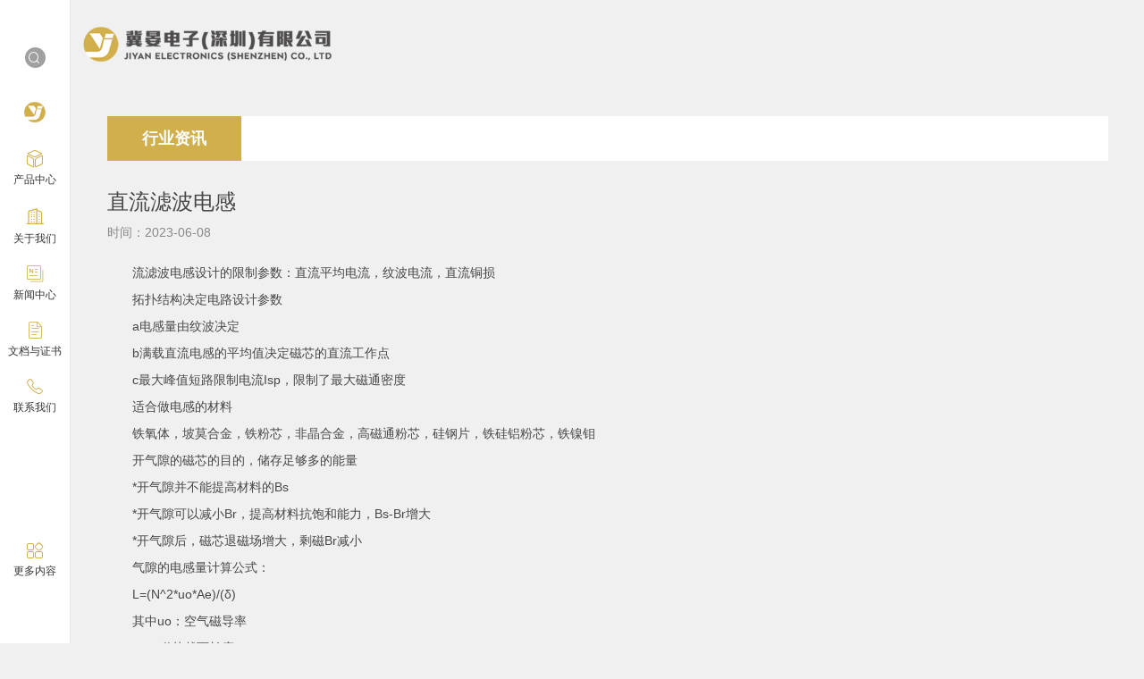

--- FILE ---
content_type: text/html; charset=utf-8
request_url: https://www.jiyancore.com/article/30.html
body_size: 5407
content:
<!DOCTYPE html>

<html>

<head>

<meta charset="utf-8">

<meta name="viewport" content="maximum-scale=1.0,minimum-scale=1.0,user-scalable=0,width=device-width,initial-scale=1.0"/>

<meta http-equiv="X-UA-Compatible" content="IE=edge" />

<title>直流滤波电感-冀晏电子(深圳)有限公司,高频磁芯,铁氧体磁环，SMD滤波器,积层式磁珠电感生产制造商</title>
<meta name="keywords" content="" />
<meta name="description" content=""/>


<link rel="stylesheet" type="text/css" href="/static/index/css/qingstyle.css"/>
<link rel="stylesheet" type="text/css" href="/static/index/css/nei.css"/>
<link rel="stylesheet" type="text/css" href="/static/index/layui/css/layui.css"/>
<link rel="stylesheet" type="text/css" href="/static/index/css/jquery-ui.min.css"/>


<script type="text/javascript" src="/static/index/js/jquery.min.js"></script>
<script type="text/javascript" src="/static/index/js/jquery-ui.min.js"></script>
</head>
<body>
 
        <link rel="stylesheet" type="text/css" href="/static/index/font/iconfont.css">
<div id="left_nav">
  <div class="nav_box">
    <div class="search_box">
      <div class="btn_box"><i class="iconfont icon-sousuo"></i></div>
      <div class="close_btn"><i class="iconfont icon-guanbi"></i></div>
    </div>
    <a class="logo" href="/"><img src="/static/index/images/left_logo.jpg"></a>
    <div class="nav_item_box">
      <div class="nav_item ">
        <div class="text_box">
          <i class="iconfont icon-chanpin"></i><br>
          <div class="text">产品中心</div>
        </div>
        <div class="nav_item_close_btn">
          <i class="iconfont icon-guanbi"></i>
        </div>
      </div>


      <div class="nav_item" href="https://www.jiyancore.com/index/about.html">

        <div class="text_box">
          <i class="iconfont icon-gongsi"></i><br>
          <div class="text">关于我们</div>
        </div>
        <div class="nav_item_close_btn">
          <i class="iconfont icon-guanbi"></i>
        </div>
      </div>
      <div class="nav_item">

        <div class="text_box">
          <i class="iconfont icon-24gl-newspapers"></i><br>
          <div class="text">新闻中心</div>
        </div>
        <div class="nav_item_close_btn">
          <i class="iconfont icon-guanbi"></i>
        </div>
      </div>
      <div class="nav_item">

        <div class="text_box">
          <i class="iconfont icon-wendang1"></i><br>
          <div class="text">文档与证书</div>
        </div>
        <div class="nav_item_close_btn">
          <i class="iconfont icon-guanbi"></i>
        </div>
      </div>
      <div class="nav_item" href="/contact.html">

        <div class="text_box">
          <i class="iconfont icon-dianhua1"></i><br>
          <div class="text">联系我们</div>
        </div>
        <div class="nav_item_close_btn">
          <i class="iconfont icon-guanbi"></i>
        </div>
      </div>
    </div>
  </div>
  <div class="more_btn_box">
    <i class="iconfont icon-gengduo"></i><br>
    <div class="text">更多内容</div>
  </div>
  <div class=" more_close_btn">
    <i class="iconfont icon-guanbi"></i>
  </div>
</div>

<!-- 更多内容 -->
<div id="more_content">
  <div class="more_item">
    <div class="title">产品中心</div>
        <a href="/product/6.html" class="link">高频磁芯</a>
        <a href="/product/9.html" class="link">大电流绕线磁珠</a>
        <a href="/product/10.html" class="link">贴片功率电感</a>
        <a href="/product/11.html" class="link">插件电感</a>
        <a href="/product/40.html" class="link">共模滤波器 扼流圈</a>
        <a href="/product/58.html" class="link">叠层片式磁珠电感</a>
        <a href="/product/55.html" class="link">高频变压器</a>
      </div>
  <div class="more_item">
    <div class="title">关于我们</div>
    <a href="https://www.jiyancore.com/index/about.html" class="link">公司简介</a>
  </div>
  <div class="more_item">
    <div class="title">新闻中心</div>
        <a href="https://www.jiyancore.com/index/news.html?cate_id=29" class="link">行业资讯</a>
        <a href="https://www.jiyancore.com/index/news.html?cate_id=30" class="link">美文分享</a>
      </div>
  <div class="more_item">
    <div class="title">文档与证书</div>
        <a href="https://www.jiyancore.com/index/document.html?cate_id=27" class="link">产品目录</a>
        <a href="https://www.jiyancore.com/index/document.html?cate_id=28" class="link">技术文件</a>
        <a href="https://www.jiyancore.com/index/document.html?cate_id=61" class="link">资质证书</a>
      </div>
  <div class="more_item">
    <div class="title">联系我们</div>
    <div class="link">微信号：<br>jiyancore</div>
    <div class="link">QQ号：</div>
    <a href="/contact.html" class="link">联系我们</a>
  </div>
</div>



<!-- 搜索框内容 -->
<div id="search_mask" class="mask_content">
  <form class="search_from" action="https://www.jiyancore.com/index/search.html" method="post">
    <input type="text" required class="input" name="search_key" placeholder="输入关键字" autocomplete="off">
    <button type="submit" class="btn"><i class="iconfont icon-sousuo"></i></button>
  </form>
</div>



<div class="mask_box">
  <div class="mask_content sub_content ">
    <div class="link title">产品中心</div>
        <div class="sub_item">
      <div class="link tt">
        <a href="/product/6.html" class="text"><b>·
            高频磁芯</b></span>
        </a>
        <div class="arrow"><i class="iconfont icon-jinrujiantou"></i></div>
      </div>
            <div class="childCate">
                <a href="/product/12.html" class="link"><span class="text">
            &nbsp;&nbsp;&nbsp;&nbsp;夹扣式铁氧体磁芯</span><span class="bg"></span></a>
                <a href="/product/13.html" class="link"><span class="text">
            &nbsp;&nbsp;&nbsp;&nbsp;铁氧体磁芯</span><span class="bg"></span></a>
              </div>
          </div>
        <div class="sub_item">
      <div class="link tt">
        <a href="/product/9.html" class="text"><b>·
            大电流绕线磁珠</b></span>
        </a>
        <div class="arrow"><i class="iconfont icon-jinrujiantou"></i></div>
      </div>
          </div>
        <div class="sub_item">
      <div class="link tt">
        <a href="/product/10.html" class="text"><b>·
            贴片功率电感</b></span>
        </a>
        <div class="arrow"><i class="iconfont icon-jinrujiantou"></i></div>
      </div>
          </div>
        <div class="sub_item">
      <div class="link tt">
        <a href="/product/11.html" class="text"><b>·
            插件电感</b></span>
        </a>
        <div class="arrow"><i class="iconfont icon-jinrujiantou"></i></div>
      </div>
            <div class="childCate">
                <a href="/product/23.html" class="link"><span class="text">
            &nbsp;&nbsp;&nbsp;&nbsp;共模绕线电感</span><span class="bg"></span></a>
                <a href="/product/52.html" class="link"><span class="text">
            &nbsp;&nbsp;&nbsp;&nbsp;磁环电感</span><span class="bg"></span></a>
              </div>
          </div>
        <div class="sub_item">
      <div class="link tt">
        <a href="/product/40.html" class="text"><b>·
            共模滤波器 扼流圈</b></span>
        </a>
        <div class="arrow"><i class="iconfont icon-jinrujiantou"></i></div>
      </div>
          </div>
        <div class="sub_item">
      <div class="link tt">
        <a href="/product/58.html" class="text"><b>·
            叠层片式磁珠电感</b></span>
        </a>
        <div class="arrow"><i class="iconfont icon-jinrujiantou"></i></div>
      </div>
            <div class="childCate">
                <a href="/product/59.html" class="link"><span class="text">
            &nbsp;&nbsp;&nbsp;&nbsp;叠层片式磁珠</span><span class="bg"></span></a>
                <a href="/product/60.html" class="link"><span class="text">
            &nbsp;&nbsp;&nbsp;&nbsp;叠层片式电感</span><span class="bg"></span></a>
              </div>
          </div>
        <div class="sub_item">
      <div class="link tt">
        <a href="/product/55.html" class="text"><b>·
            高频变压器</b></span>
        </a>
        <div class="arrow"><i class="iconfont icon-jinrujiantou"></i></div>
      </div>
          </div>
      </div>
  <div class="mask_content sub_content">
    <div class="link title">关于我们</div>
    <a href="https://www.jiyancore.com/index/about.html" class="link"><span class="text">公司简介</span><span class="bg"></span></a>
  </div>
  <div class="mask_content sub_content">
    <div class="link title">新闻中心</div>
        <a href="https://www.jiyancore.com/index/news.html?cate_id=29" class="link"><span
        class="text">行业资讯</span><span class="bg"></span></a>
        <a href="https://www.jiyancore.com/index/news.html?cate_id=30" class="link"><span
        class="text">美文分享</span><span class="bg"></span></a>
      </div>
  <div class="mask_content sub_content">
    <div class="link title">文档与证书</div>
        <a href="https://www.jiyancore.com/index/document.html?cate_id=27" class="link"><span
        class="text">产品目录</span><span class="bg"></span></a>
        <a href="https://www.jiyancore.com/index/document.html?cate_id=28" class="link"><span
        class="text">技术文件</span><span class="bg"></span></a>
        <a href="https://www.jiyancore.com/index/document.html?cate_id=61" class="link"><span
        class="text">资质证书</span><span class="bg"></span></a>
      </div>
  <div class="mask_content sub_content">
    <div class="link title">联系我们</div>
    <a href="#" class="link"><span class="text">微信号：jiyancore</span><span class="bg"></span></a>
    <a href="#" class="link"><span class="text">QQ号：</span><span class="bg"></span></a>
    <a href="/contact.html" class="link"><span class="text">联系我们</span><span class="bg"></span></a>
  </div>
</div>
<div id="allbg"></div>

<script>
  $("#left_nav .search_box .btn_box").click(function () {
    $("#search_mask").animate({ left: '0' }, 500);
    $("#left_nav .search_box .btn_box").hide();
    $("#left_nav .search_box .close_btn").show();
    $("#allbg").show();

    //关闭more
    $("#more_content").animate({ left: '-70vw' }, 500);
    $("#left_nav .more_btn_box").css('display', 'block');
    $("#left_nav .more_close_btn").css('display', 'none');

    $(".mask_box .sub_content").animate({ left: '-30vw' }, 500);
    $(".nav_item_box .nav_item").children('.nav_item_close_btn').css('display', 'none');
    $(".nav_item_box .nav_item").children('.text_box').css('display', 'block');
  });

  $("#left_nav .search_box .close_btn").click(function () {
    $("#search_mask").animate({ left: '-30vw' }, 500);
    $("#left_nav .search_box .btn_box").show();
    $("#left_nav .search_box .close_btn").hide();
    $("#allbg").hide();
  });


  $("#left_nav .more_btn_box").click(function () {
    $("#more_content").animate({ left: '0' }, 500);
    $("#allbg").css('display', 'block');
    $(".more_close_btn").css('display', 'block');
    $(this).css('display', 'none');
    $(".mask_box .sub_content").animate({ left: '-30vw' }, 500);
    $(".nav_item_box .nav_item").children('.nav_item_close_btn').css('display', 'none');
    $(".nav_item_box .nav_item").children('.text_box').css('display', 'block');

    //关闭搜索框
    $("#search_mask").animate({ left: '-30vw' }, 500);
    $("#left_nav .search_box .btn_box").show();
    $("#left_nav .search_box .close_btn").hide();
  });

  $("#left_nav .more_close_btn").click(function () {
    $("#more_content").animate({ left: '-70vw' }, 500);
    $("#allbg").css('display', 'none');
    $("#left_nav .more_btn_box").css('display', 'block');
    $(this).css('display', 'none');
  });



  $(function () {
    $(".nav_item_box .nav_item .text_box").click(function () {
      var i = $(this).parent().index();
      $(".mask_box .sub_content").eq(i).animate({ left: '0' }, 500);//展开当前
      $(".mask_box .sub_content").eq(i).siblings(".sub_content").animate({ left: '-35vw' }, 500);//关闭其他

      $("#allbg").css('display', 'block');
      $(".nav_item_box .nav_item").children('.nav_item_close_btn').css('display', 'none');
      $(".nav_item_box .nav_item").children('.text_box').css('display', 'block');
      $(this).parent().children(".nav_item_close_btn").css('display', 'block');
      $(this).css('display', 'none');

      //关闭more
      $("#more_content").animate({ left: '-70vw' }, 500);
      $("#left_nav .more_btn_box").css('display', 'block');
      $("#left_nav .more_close_btn").css('display', 'none');

      //关闭搜索框
      $("#search_mask").animate({ left: '-35vw' }, 500);
      $("#left_nav .search_box .btn_box").show();
      $("#left_nav .search_box .close_btn").hide();
    });

    $(".nav_item_close_btn").click(function () {
      $(".mask_box .sub_content").animate({ left: '-35vw' }, 500);//关闭其他
      $(".nav_item_box .nav_item").children('.nav_item_close_btn').css('display', 'none');
      $(".nav_item_box .nav_item").children('.text_box').css('display', 'block');
      $("#allbg").hide();
    });


    //点击右侧，弹框全部关闭
    $("#allbg").click(function () {
      $(".mask_content").animate({ left: '-35vw' }, 500);
      $("#left_nav .search_box .btn_box").show();
      $("#left_nav .search_box .close_btn").hide();
      $(".mask_box .sub_content").animate({ left: '-35vw' }, 500);
      $("#more_content").animate({ left: '-70vw' }, 500);
      $("#allbg").hide();
      $(".nav_item_box .nav_item").children('.text_box').css('display', 'block');
      $(".nav_item_box .nav_item").children('.nav_item_close_btn').css('display', 'none');
    });


    //屏幕高度不够，隐藏更多
    var h = window.screen.height;
    if (h < 500) {
      $("#left_nav .more_btn_box").css('display', 'none');
    }
  });


  //产品箭头打开子分类
  $(".sub_item .tt .arrow").click(function () {
    if ($(this).parent().parent().children(".childCate").css('display') == 'none') {
      $(this).parent().parent().children(".childCate").slideDown();
      $(this).children('.iconfont').removeClass("icon-jinrujiantou");
      $(this).children('.iconfont').addClass("icon-jinrujiantou-copy");
    } else {
      $(this).parent().parent().children(".childCate").slideUp();
      $(this).children('.iconfont').addClass("icon-jinrujiantou");
      $(this).children('.iconfont').removeClass("icon-jinrujiantou-copy");
    }
  });
</script>
        <div class="nei_content">
        <a class="logo" href="/"><img src="/static/index/images/logo_black.png"></a>
        <div class="wrap">
           <div class="article_box">
                <div class="position_cate">
                    <div class="cate_name">行业资讯</div>
                </div>
                <div class="article_title">直流滤波电感</div>
                <div class="article_time">时间：2023-06-08</div>
                <div class="article_content">
                    <p>　　流滤波电感设计的限制参数：直流平均电流，纹波电流，直流铜损</p><p>　　拓扑结构决定电路设计参数</p><p>　　a电感量由纹波决定</p><p>　　b满载直流电感的平均值决定磁芯的直流工作点</p><p>　　c最大峰值短路限制电流Isp，限制了最大磁通密度</p><p>　　适合做电感的材料</p><p>　　铁氧体，坡莫合金，铁粉芯，非晶合金，高磁通粉芯，硅钢片，铁硅铝粉芯，铁镍钼</p><p>　　开气隙的磁芯的目的，储存足够多的能量</p><p>　　*开气隙并不能提高材料的Bs</p><p>　　*开气隙可以减小Br，提高材料抗饱和能力，Bs-Br增大</p><p>　　*开气隙后，磁芯退磁场增大，剩磁Br减小</p><p>　　气隙的电感量计算公式：</p><p>　　L=(N^2*uo*Ae)/(δ)</p><p>　　其中uo：空气磁导率</p><p>　　Ae：磁芯截面长度</p><p>　　δ：气隙的长度</p><p>　　直流滤波电感工作状态</p><p>　　Ⅰ类工作状态</p><p>　　电感工作在一个很小的B-H环内，工作在电感电流连续的工作状态。B-H环的大小和电感器的铁芯损耗取决于电感电流脉动量峰值的大小，由于Δi很小，铁损很小。</p><p>　　电感器的铜损主要取决于电感电流的平均值，该平均值近似等于电感电流的直流分量I，集肤效应和临近效应引起的电感绕组涡流损耗一般不可以忽略</p><p>　　电感损耗主要是铜损，铁芯的最大工作磁密受到铁芯的饱和磁密的限制而不是涡流损耗的限制</p><p>　　直流输出滤波电感设计实例：</p><p>　　步骤：</p><p>　　a设计参数：5V/50A正激变换器的输出滤波电感</p><p>　　b用磁芯的产品手册选择磁芯材料</p><p>　　c决定磁芯最大磁通密度和最大磁通摆幅</p><p>　　d选择磁芯形状和尺寸</p><p>　　e决定热阻Rt和允许损耗</p><p>　　f计算保证电感量的匝数</p><p>　　g计算所需电感量的气隙长度</p><p>　　h计算导体尺寸，线圈电阻，损耗和温升</p><p>　　i总损耗与磁芯调整</p><p>　　<strong>冀晏电子(深圳)有限公司是一家专业从事EMC抗干扰元器件研发、生产与销售的企业厂家，公司主要产品有：<a href="https://www.jiyancore.com/">磁珠电感</a>,<a href="https://www.jiyancore.com/">镍锌磁环</a>,圆柱形磁环磁环,夹扣式磁环,铁氧体磁环,抗干扰磁环,铁氧体磁环，组装式磁环,一体成型电感,铁氧体磁环,工字电感,共模电感,功率电感,扣式磁环,卡扣式磁环,贴片电感等产品。這些元件廣泛應用於資訊，通訊，家用電器以及消費型電子產品，如工业和医疗设备，3D打印设备，激光设备，人工智能产品和智能家具产品，军工及航空等类产品。产品符合ROHS、REACH环保要求。</strong></p><p></p>                </div>
                <div class="article_pre_next">
                    上一篇：
                     
                    <a href="/article/17.html" class="link">磁环的颜色和材质以及波形如何识别？</a>                    <br>
                    下一篇：
                     
                    <a href="/article/31.html" class="link">一文让你看懂电感磁芯材料</a>
                </div>
           </div>
         
        </div>
        <div class="foot_box ">
    <div class="wrap">
        <div class="foot_left">
            <div class="text1"><i class="iconfont icon-31dianhua"></i>服务热线：</div>
            <div class="text2">
                0755-33882826<br>
                132 6562 7937            </div>
        </div>
        <div class="foot_minddle">
            <div class="text1">地址：深圳市福田区华强北街道福强社区华强北路1002号赛格广场4805A</div>
            <div class="text1">邮箱：jy@jiyancore.com&nbsp;&nbsp;微信：jiyancore</div>
            <div class="text2">Copyright &copy; 2021 冀晏电子(深圳)有限公司 <a href="https://beian.miit.gov.cn/"
                    target="_blank">粤ICP备2023018958号</a>&nbsp;&nbsp;&nbsp;<img
                    src="/static/index/images/TB1..50QpXXXXX7XpXXXXXXXXXX-40-40.avif" style="width: 20px;"><a
                    href="https://beian.mps.gov.cn/#/query/webSearch" target="_blank">粤公网安备44030002001715号</a>
            </div>
        </div>
        <div class="foot_right">
            <div class="icon" title="jiyancore"><img src="/static/index/images/wei.png"></div>
            <div class="icon" title=""><img src="/static/index/images/qq.png"></div>
        </div>
    </div>
</div>

<script>
    $(function () {
        $(document).tooltip({
            position: {
                my: "center bottom-20",
                at: "center top",
                using: function (position, feedback) {
                    $(this).css(position);
                    $("<div>")
                        .addClass("arrow")
                        .addClass(feedback.vertical)
                        .addClass(feedback.horizontal)
                        .appendTo(this);
                }
            }
        });
    });
</script>
        
    </div>
   
    

</body>

</html>

--- FILE ---
content_type: text/css
request_url: https://www.jiyancore.com/static/index/css/qingstyle.css
body_size: 2210
content:
html {
  font-size: 62.5%;
  background: #f0f0f0;
  color: #474747;
}
.wrap {
  width: 90%;
  margin: 0 auto;
}
img {
  max-width: 100%;
}
* {
  box-sizing: border-box;
}

#allbg {
  width: 100%;
  height: 100%;
  position: fixed;
  background: rgba(0, 0, 0, 0.5);
  z-index: 499;
  display: none;
}

#left_nav {
  background: #fff;
  position: fixed;
  left: 0;
  width: 79px;
  border-right: 1px solid #e6e6e6;
  min-height: 100vh;
  z-index: 999;
  height: 100%;
  top: 0;
}

#left_nav .search_box {
  text-align: center;
  margin: 50px auto 20px;
  padding: 3px;
}
#left_nav .search_box .btn_box {
  width: 23px;
  height: 23px;
  background: #a0a0a0;
  color: #fff;
  border-radius: 50%;
  display: flex;
  align-items: center;
  justify-content: center;
  margin: 0 auto;
}
#left_nav .search_box .close_btn {
  height: 23px;
  display: none;
}
#left_nav .search_box .icon-guanbi {
  color: #d1af4c;
  font-weight: bold;
}
#left_nav .logo {
  margin: 15px auto 20px;
  width: 100%;
  display: inline-block;
  text-align: center;
}

#left_nav .logo img {
  max-width: 30%;
}

#left_nav .more_btn_box {
  text-align: center;
  color: #333;
  position: absolute;
  bottom: 10vh;
  width: 100%;
}
#left_nav .more_btn_box .text {
  font-weight: 500;
  font-size: 12px;
  margin-top: 5px;
}
#left_nav .more_btn_box .iconfont {
  font-size: 18px;
  color: #d1af4c;
}

#left_nav .nav_item {
  margin: 10px 0;
  width: 100%;
  text-align: center;
  display: inline-block;
  cursor: pointer;
}

#left_nav .nav_item .iconfont {
  font-size: 20px;
  color: #d1af4c;
}

#left_nav .nav_item .text {
  font-size: 12px;
  margin-top: 5px;
  color: #333;
  font-weight: 500;
}
#left_nav .icon-gongsi {
  font-size: 24px !important;
}

#search_mask {
  height: 100%;
  min-height: 100vh;
  width: 30vw;
  background: rgba(0, 0, 0, 0.5);
  position: fixed;
  left: -30vw;
  top: 0;
  z-index: 500;
  padding-left: 100px;
  padding-right: 20px;
  padding-top: 50px;
  box-sizing: border-box;
}
#search_mask .search_from {
  background: #fff;
  padding: 7px;
  display: flex;
  align-items: center;
}
#search_mask .search_from button {
  border: none;
  background: none;
}
#search_mask .input {
  border: none;
  flex: 1;
  color: #aaa;
}
#search_mask .input::placeholder {
  color: #aaa;
}
#search_mask .btn .iconfont {
  font-size: 18px;
  font-weight: bold;
  color: #ccc;
}

.mask_box .sub_content {
  height: 100%;
  min-height: 100vh;
  width: 30vw;
  background: rgba(0, 0, 0, 0.4);
  position: fixed;
  left: -30vw;
  top: 0;
  z-index: 500;
  padding-left: 80px;
  padding-top: 50px;
  box-sizing: border-box;
  max-width: 350px;
  overflow-y: scroll;
}
.mask_box .product_sub_content{
  height: 100%;
  min-height: 100vh;
  width: 35vw;
  background: rgba(0, 0, 0, 0.4);
  position: fixed;
  left: -40vw;
  top: 0;
  z-index: 500;
  padding-left: 80px;
  padding-top: 50px;
  box-sizing: border-box;
  max-width: 40vw;
}
.mask_box .product_sub_content .childCate{
  display: flex;
  flex-wrap: wrap;
}
.mask_box .product_sub_content .childCate .link{
  width: 50%;
}
.mask_box .product_sub_content .childCate .link:hover{
  color: #d1af4c;
}
.mask_box .sub_content .tt{
  display: flex!important;
  align-items: center;
  justify-content: space-between;
}
.mask_box .sub_content .tt .iconfont{
  color: #fff;
  cursor: pointer;
}
.mask_box .sub_content .childCate{
  display: none;
}
.mask_box .sub_content .title {
  font-size: 24px;
  font-weight: bold;
  border-bottom: none;
}
.mask_box .sub_content .link {
  color: #fff;
  padding: 18px 25px;
  width: 100%;
  display: inline-block;
  border-bottom: 1px solid #000;
  position: relative;
  font-size: 15px;
}
.mask_box .sub_content .link .text {
  position: relative;
  z-index: 889;
  color: #fff;
}
.mask_box .sub_content .link:hover .bg {
  animation-name: product_bg;
  animation-duration: 1s;
  animation-iteration-count: 1;
  animation-fill-mode: forwards;
}
.mask_box .sub_content .link .bg {
  width: 100%;
  background: #000;
  position: absolute;
  right: 120%;
  height: 100%;
  top: 0;
  z-index: 888;
}
.nav_item_close_btn {
  line-height: 41px;
  display: none;
  text-align: center;
}
.nav_item_close_btn .iconfont {
  font-size: 14px !important;
}

@keyframes product_bg {
  from {
    right: 120%;
  }
  to {
    right: 0;
  }
}
.mask_box .sub_content::-webkit-scrollbar{
  width: 10px;
  height: 10px;
  background-color: #F5F5F5;
}
 
/*定义滚动条轨道 内阴影+圆角*/
.mask_box .sub_content::-webkit-scrollbar-track {

  background-color: #fff;
}
 
/*定义滑块 内阴影+圆角*/
.mask_box .sub_content::-webkit-scrollbar-thumb{
  border-radius: 10px;
  box-shadow: inset 0 0 6px rgba(0, 0, 0, .1);
  -webkit-box-shadow: inset 0 0 6px rgba(0, 0, 0, .1);
  background-color: #c8c8c8;
}
.body_content {
  height: 100vh;
  position: relative;
}
.body_content .logo {
  position: absolute;
  top: 30px;
  left: 7vw;
  z-index: 499;
  width: 300px;
}
.body_content .copyright {
  position: absolute;
  bottom: 15px;
  z-index: 500;
  width: 100%;
  text-align: right;
  padding-right: 20px;
}
.index_banner {
  width: 100%;
  height: 100vh;
  overflow: hidden;
  position: relative;
  padding-left: 80px;
  box-sizing: border-box;
  background: url(../images/index_swiper_bg.jpg) no-repeat center center;
  background-size: cover !important;
}

.index_banner .swiper-pagination-bullet {
  width: 15px;
  height: 15px;
}
.index_banner .swiper-slide{
height: 100vh;
  width: 100%;
  display: flex;
  justify-content: center;
  align-items: center;
  flex-wrap: wrap;
}
.index_banner .pic {
  

}
.index_banner .pic img {
  max-width: 60vw;
}
.index_banner .swiper-pagination-bullet-active {
  background: #d1af4c;
}
.index_banner .text_box {
  position: relative;
  width: 100vw;
  text-align: center;
  display: flex;
  align-items: center;
  font-size: 52px;
  font-weight: bold;
  justify-content: center;
 
}
.index_banner .text_box .text1 {
  color: #d1af4c;
}
.index_banner .text_box .text2 {
  color: #333;
}

.index_banner .swiper-pagination {
  bottom: 70px !important;
  padding-left: 80px;
}
.index_banner .btn {
  position: absolute;
  bottom: 15vh;
  right: 10vw;
  border: 1px solid #d1af4c;
  padding: 8px 15px;
  border-radius: 5px;
  color: #d1af4c;
  left: 50%;
  width: 120px;
  margin-left: -60px;
  text-align: center;
}
.index_banner .btn:hover {
  background: #d1af4c;
  color: #fff;
}
.more_close_btn {
  display: none;
}
#more_content {
  height: 100%;
  min-height: 100vh;
  width: 70vw;
  background: rgba(0, 0, 0, 0.5);
  position: fixed;
  left: -70vw;
  top: 0;
  z-index: 500;
  padding-left: 100px;
  padding-right: 20px;
  padding-top: 50px;
  box-sizing: border-box;
  display: flex;
  justify-content: space-between;
  color: #fff;
}
#more_content .title {
  font-weight: bold;
  margin-bottom: 10px;
  white-space: nowrap;
}
#more_content .link {
  color: #fff;
  width: 100%;
  display: inline-block;
  margin: 10px 0;
  transition: all 0.3s;
}

#more_content .link:hover {
  color: #d1af4c;
  transition: all 0.3s;
}

#more_content .more_item {
  width: 18%;
}

.more_close_btn {
  line-height: 41px;
  display: none;
  text-align: center;
  color: #333;
  position: absolute;
  bottom: 10vh;
  width: 100%;
}
.more_close_btn .iconfont {
  color: #d1af4c;
  font-size: 14px;
}
.nproduct{
  padding-top: 80px!important;
}

/* 大屏幕 */

@media screen and (min-width: 1300px) {
  .index_banner .pic {
    max-height: 100vh;
  }
  .index_banner .pic img {
    width: 100vw;
  }


}

/* 平板电脑和小屏电脑之间的分辨率 */

@media (min-width: 768px) and (max-width: 979px) {
}

/* 横向放置的手机和竖向放置的平板之间的分辨率 */

@media (max-width: 767px) {
  .body_content .logo {
    display: none;
  }
  .body_content .copyright {
    padding-left: 0;
  }
  .index_banner {
    padding-left: 0;
  }
  .index_banner .pic img {
    max-width: 100vw;
  }
  .index_banner .swiper-pagination {
    padding-left: 0;
  }
  .nproduct{
    padding-top: 50px!important;
  }
}

@media (max-width: 600px) {

}

/* 横向放置的手机及分辨率更小的设备 */

@media (max-width: 480px) {
  .index_banner .text_box {
    font-size: 30px;

  }
  .index_banner .pic {
    bottom: 20vh;
  }
  .index_banner .btn {
    bottom: 18vh;
  }
}

@media (max-width: 400px) {
  .index_banner .text_box {
    font-size: 24px;
  }
  .index_banner .pic {
    bottom: 30vh;
  }

  .index_banner .swiper-pagination {
    bottom: 90px !important;
  }
  .index_banner .swiper-pagination-bullet {
    width: 12px;
    height: 12px;
  }
}


--- FILE ---
content_type: text/css
request_url: https://www.jiyancore.com/static/index/css/nei.css
body_size: 2200
content:
body {
  position: relative;
}
.nei_content {
  width: 100%;
  padding-left: 80px;
  position: relative;
}

.nei_content .logo {
  position: absolute;
  top: 30px;
  left: 7vw;
  z-index: 499;
  width: 300px;
}

.nei_content .neibanner {
  height: 100vh;
  background-size: cover !important;
}
.wrap {
  max-width: 1180px;
  width: 100%;
  padding: 0 30px;
}
.nei_postion {
  border: 1px solid #d1af4c;
  margin: 30px 0;
  padding: 15px;
  display: flex;
  align-items: center;
  color: #d1af4c;
  font-weight: bold;
}
.nei_postion .text {
  font-weight: bold;
  color: #d1af4c;
}
.nei_postion .icon-youxiang {
  font-size: 20px;
  margin-right: 5px;
  color: #d1af4c;
}

.nei_postion .link {
  color: #d1af4c;
}

.contact_box {
  display: flex;
  justify-content: space-between;
  align-items: center;
}

.contact_box .contact_box_left {
  line-height: 30px;
}

.contact_box .contact_box_right {
  display: flex;
  align-items: center;
}

.contact_box .contact_box_right .pic {
  width: 100px;
  margin-right: 10px;
}

.foot_box {
  border-top: 1px solid #ddd;
  margin-top: 30px;
  padding: 30px 0;
}

.foot_box .wrap {
  display: flex;
  justify-content: space-between;
  align-items: center;
  line-height: 30px;
}


.foot_box .wrap .foot_left .text1 {
  display: flex;
  align-items: center;
  margin-bottom: 5px;
}
.foot_box .wrap .foot_left .text2 {
  color: #d1af4c;
  font-size: 18px;
  font-weight: bold;
}
.foot_box .wrap .foot_left .iconfont {
  margin-right: 5px;
}

.foot_box .wrap .foot_right {
  display: flex;
  align-items: center;
}
.foot_box .wrap .foot_right .icon {
  width: 40px;
  height:40px;
  display: flex;
  align-items: center;
  justify-content: center;
  color: #fff;
  border-radius: 50%;
  padding: 5px;
  transition: all 0.2s;
  cursor: pointer;
}

/* .foot_box .wrap .foot_right .icon:hover {
  background-color: #d1af4c;
  transition: all 0.2s;
} */

.about_title {
  font-weight: bold;
  font-size: 20px;
  margin-top: 30px;
}

.about_content {
  margin-top: 15px;
  line-height: 30px;
}

.about_pic_box {
  display: flex;
  justify-content: space-between;
  margin-top: 15px;
}

.about_pic_box .item {
  width: 24%;
  text-align: center;
}
.about_pic_box .item .text {
  margin-top: 10px;
}

.about_contact_box {
  display: flex;
  justify-content: space-between;
  margin-top: 50px;
  margin-bottom: 100px;
}

.about_contact_box .item {
  background: #dddddd;
  border-radius: 3px;
  width: 48%;
  display: flex;
  align-items: center;
  padding: 20px;
  font-size: 15px;
}
.about_contact_box .item .iconfont {
  color: #d1af4c;
  margin-right: 10px;
  font-size: 20px;
}

.position_cate {
  background: #fff;
  margin-top: 30px;
  height: 50px;
}

.position_cate .cate_name {
  background: #d1af4c;
  font-weight: bold;
  font-size: 18px;
  color: #fff;
  width: 150px;
  text-align: center;
  line-height: 50px;
}

.document_list {
  margin-top: 30px;
}

.document_list .item {
  border-bottom: 1px dashed #ccc;
  padding: 15px 0;
  display: flex;
  width: 100%;
  align-items: center;
  justify-content: space-between;
}
.document_list .item .left_c {
  display: flex;
  align-items: center;
}
.document_list .item .right_c .link {
  padding: 7px 10px;
  border: 1px solid #bbb;
  border-radius: 5px;
}
.document_list .item .right_c .link:hover {
  background: #d1af4c;
  color: #fff;
  border: 1px solid #d1af4c;
}
.document_list .item .icon {
  width: 3px;
  height: 3px;
  background: #d1af4c;
  margin-right: 5px;
}
.document_list .item .pic{
  width: 150px;
  margin-right: 10px;
}
.article_box {
  padding-top: 100px;
}

.article_box .article_title {
  font-size: 24px;
  margin-top: 30px;
}

.article_box .article_time {
  margin-top: 10px;
  color: #888;
}

.article_box .article_content {
  line-height: 30px;
  margin-top: 20px;
}

.article_box .article_pre_next {
  width: 100%;
  border-top: 1px solid #ccc;
  padding: 20px 0;
  margin-top: 50px;
  line-height: 30px;
}

.article_box .article_pre_next .link {
  margin: 10px 0;
  width: 100%;
  display: inline-block;
}

.news_list {
  display: flex;
  flex-wrap: wrap;
  margin-top: 30px;
}
.news_list .item {
  width: 23.5%;
  margin-right: 2%;
  margin-bottom: 20px;
}
.news_list .item:nth-child(4n) {
  margin-right: 0;
}

.news_list .item .info {
  background: #fff;
  padding: 15px;
  position: relative;
  min-height: 120px;
  border-top: 1px solid #ddd;
}
.news_list .item .info .title {
  line-height: 24px;
  font-weight: bold;
  font-size: 16px;
}
.news_list .item .info .time {
  color: #888;
  position: absolute;
  bottom: 15px;
  left: 15px;
}

.nei_menu {
  display: flex;
  justify-content: center;
  align-items: center;
  margin: 30px 0;
}
.nei_menu .item{
  position: relative;
}
.nei_menu .item .sub_content{
  display: none;
  position: absolute;
  left: 5px;
  background: #fff;
  width: 150px;
  padding: 5px;
}
.nei_menu .item .sub_content .sub_item{
  display: inline-block;
  line-height: 30px;
  padding: 0 5px;
}
.nei_menu .item .sub_content .sub_item:hover{
  color: #d1af4c;
}
.nei_menu .link {
  background: #dddddd;
  padding: 0px 15px;
  margin: 0 5px;
  line-height: 36px;
  display: inline-block;
}

.nei_menu .link_current {
  background: #d1af4c;
  color: #fff;
}

.nproduct .product_name {
  display: flex;
  justify-content: center;
  align-items: center;
}

.nproduct .product_name .line {
  width: 30px;
  background: #333;
  height: 2px;
}

.nproduct .product_name .name {
  margin: 0 10px;
  font-weight: bold;
  font-size: 24px;
}

.product_list {
  display: flex;
  margin-top: 30px;
  flex-wrap: wrap;
}

.product_list .item {
  width: 32%;
  margin-right: 2%;
  margin-bottom: 25px;
}
.product_list .item .pic {
  width: 100%;
  position: relative;
  padding-bottom: 80%;
  height: 0;
}
.product_list .item .pic img {
  position: absolute;
  left: 0;
  width: 100%;
  height: 100%;
}
.product_list .item .title {
  background: #fff;
  padding: 15px;
  position: relative;
  line-height: 24px;
  font-size: 17px;
  text-align: center;
  font-weight: bold;
}

.product_list .item:nth-child(3n) {
  margin-right: 0;
}

.product_box {
  margin-top: 30px;
}

.product_detail {
  background: #f5f5f5;
  padding-top: 80px;
}

.product_detail_info {
  background: #fff;
  padding: 20px;
}
.product_detail_info .item {
  border-bottom: 1px solid #ddd;
  padding: 15px 0;
  font-size: 16px;
}

.product_detail_info .item .name {
  font-weight: bold;
  font-size: 20px;
  margin-bottom: 20px;
  color: #222;
}
.product_detail_info .item .value {
  color: #888;
  flex: 1;
  line-height: 24px;
}

.product_detail_box {
  display: flex;
  margin-bottom: 50px;

}
.product_detail_box .left_detail {
  width: 50%;
  overflow: hidden;
  position: relative;
}
.product_detail_box .left_detail img {
  width: 100%;
}
.product_detail_box
  .left_detail
  .swiper-pagination-clickable
  .swiper-pagination-bullet {
  width: 12px;
  height: 12px;
}
.product_detail_box .left_detail .swiper-pagination-bullet-active {
  background: #d1af4c;
}
.product_detail_box .right_detail {
  width: 50%;
  margin-left: 30px;
  padding-top: 40px;
}

.product_detail_box .right_detail .title {
  font-size: 30px;
  font-weight: bold;
}
.product_detail_box .right_detail .text {
  margin: 20px 0;
  color: #888;
  font-size: 16px;
}
.product_detail_box .right_detail .down_btn {
  border-radius: 20px;
  width: 150px;
  line-height: 40px;
  text-align: center;
  font-size: 16px;
  color: #fff;
  background: #d1af4c;
}

.null_content {
  width: 100%;
  text-align: center;
  padding: 30px 0;
}

.null_content .title {
  font-size: 20px;
  color: #888;
}
.pagination {
 
  margin: 0 auto;

  text-align: center;

  margin-top: 1rem;

  margin-bottom: 3rem;

}

.pagination li{border:1px solid #e6e6e6;padding: 7px 13px;display: inline-block;margin: 3px;}

.pagination .active{background-color: #46A3FF;color: #fff;}

.pagination .disabled{color: #aaa;}

@media (max-width: 767px) {
  .nei_content {
    padding-left: 0;
  }
  .nei_content .logo {
    display: none;
  }
  .nei_content .neibanner {
    height: 70vh;
  }
}
@media (max-width: 600px) {
  .foot_box .wrap {
    flex-wrap: wrap;
  }

  .foot_left {
    width: 100%;
  }
  .foot_box .wrap .foot_right {
    margin-top: 10px;
  }
  .foot_box .wrap .foot_right .icon {
    margin-left: 0;
    margin-right: 10px;
  }
  .wrap {
    padding: 0 10px;
  }
  .nei_menu {
    flex-wrap: wrap;
  }
  .nei_menu .link {
    margin-bottom: 10px;
  }
  .contact_box {
    flex-wrap: wrap;
  }
  .contact_box .contact_box_left {
    width: 100%;
  }
  .contact_box .contact_box_right {
    margin-top: 10px;
  }
  .nei_content .neibanner {
    height: 60vh;
  }
  .article_box {
    padding-top: 50px;
  }

  .product_detail_box {
    flex-wrap: wrap;
  }
  .product_detail_box .left_detail {
    width: 100%;
  }
  .product_detail_box .right_detail {
    width: 100%;
    margin-left: 0;
    margin-top: 20px;
  }
  .product_detail {
    padding-top: 30px;
  }
}

@media (max-width: 480px) {
  .nei_content .neibanner {
    height: 50vh;
  }
  .nei_menu {
    justify-content: flex-start;
  }
  .position_cate {
    height: 40px;
  }
  .position_cate .cate_name {
    line-height: 40px;
    width: 120px;
    font-size: 16px;
  }
  .document_list .item .left_c {
    width: 70%;
  }
  .news_list .item {
    width: 48%;
  }
  .news_list .item:nth-child(3n) {
    margin-right: auto;
  }
  .news_list .item:nth-child(2n) {
    margin-right: 0;
  }
  .about_pic_box {
    flex-wrap: wrap;
  }
  .about_pic_box .item {
    width: 49%;
    margin-bottom: 10px;
  }
  .about_pic_box .item:nth-child(2n) {
    margin-right: 0;
  }
  .about_contact_box {
    flex-wrap: wrap;
  }
  .about_contact_box .item {
    width: 100%;
    margin-right: 0px;
    margin-bottom: 10px;
  }

  .product_list .item {
    width: 48%;
  }
  .product_list .item:nth-child(3n) {
    margin-right: auto;
  }
  .product_list .item:nth-child(2n) {
    margin-right: 0;
  }
  .product_detail_box .right_detail .title {
    font-size: 24px;
  }
  .product_list .item .title{
    font-size: 14px;
    padding: 10px;
  }
}

@media (max-width: 400px) {
  .nei_content .neibanner {
    height: 40vh;
  }
  .nei_postion {
    flex-wrap: wrap;
    line-height: 24px;
  }
  .product_detail_info .item {
    flex-wrap: wrap;
    font-size: 14px;
  }
  .product_detail_info .item .value {
    flex: 100%;
    margin-top: 5px;
  }
  .product_detail_info .item .value img{
    width: 100%!important;
    height: auto!important;
  }
}


--- FILE ---
content_type: text/css
request_url: https://www.jiyancore.com/static/index/font/iconfont.css
body_size: 1331
content:
@font-face {
  font-family: "iconfont"; /* Project id 2868568 */
  src: url('iconfont.woff2?t=1671529185459') format('woff2'),
       url('iconfont.woff?t=1671529185459') format('woff'),
       url('iconfont.ttf?t=1671529185459') format('truetype');
}

.iconfont {
  font-family: "iconfont" !important;
  font-size: 16px;
  font-style: normal;
  -webkit-font-smoothing: antialiased;
  -moz-osx-font-smoothing: grayscale;
}

.icon-caidan:before {
  content: "\e790";
}

.icon-guanbi1:before {
  content: "\e624";
}

.icon-jinrujiantou:before {
  content: "\e8f1";
}

.icon-jinrujiantou-copy:before {
  content: "\e8f2";
}

.icon-xiazai:before {
  content: "\e61a";
}

.icon-dianhuatianchong:before {
  content: "\e678";
}

.icon-youxiang1:before {
  content: "\e604";
}

.icon-youxiang:before {
  content: "\e616";
}

.icon-guanbi:before {
  content: "\e609";
}

.icon-dianhua1:before {
  content: "\e64c";
}

.icon-wendang1:before {
  content: "\e613";
}

.icon-gongsi:before {
  content: "\e62f";
}

.icon-24gl-newspapers:before {
  content: "\e8b0";
}

.icon-gengduo:before {
  content: "\e602";
}

.icon-31dianhua:before {
  content: "\e601";
}

.icon-shouye:before {
  content: "\e62e";
}

.icon-chanpin:before {
  content: "\e605";
}

.icon-wendang:before {
  content: "\e6e5";
}

.icon-sousuo:before {
  content: "\e622";
}

